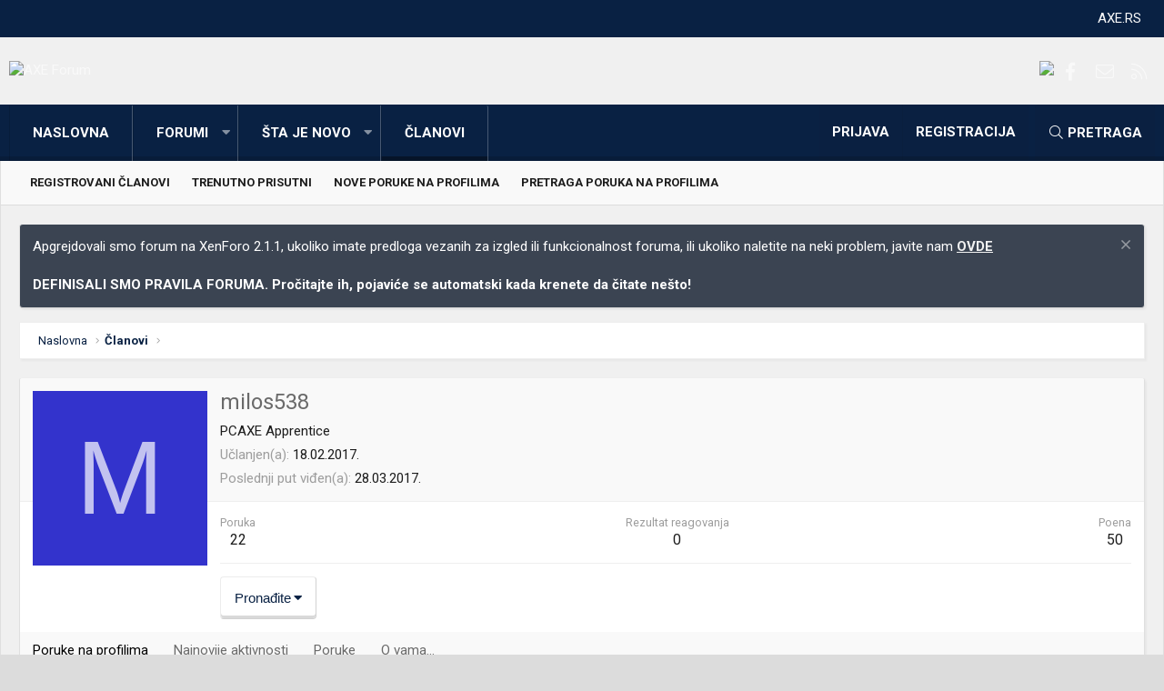

--- FILE ---
content_type: text/html; charset=utf-8
request_url: https://axe.rs/forum/members/milos538.13376799/
body_size: 9381
content:
<!DOCTYPE html>
<html id="XF" lang="sr-RS" dir="LTR"
	data-app="public"
	data-template="member_view"
	data-container-key=""
	data-content-key=""
	data-logged-in="false"
	data-cookie-prefix="xf_"
	class="XenBase ForumStyleClassic logged-out has-no-js template-member_view xb-toggle-default"
	 data-run-jobs="">
<head>
	<meta charset="utf-8" />
	<meta http-equiv="X-UA-Compatible" content="IE=Edge" />
	<meta name="viewport" content="width=device-width, initial-scale=1, viewport-fit=cover">

	
	
	

	<title>milos538 | AXE Forum</title>

	
		<meta property="og:url" content="https://axe.rs/forum/members/milos538.13376799/" />
	
		<link rel="canonical" href="https://axe.rs/forum/members/milos538.13376799/" />
	
		
        <link href="https://axe.rs/forum/mobiquo/smartbanner/manifest.json" rel="manifest">
        
        <meta name="apple-itunes-app" content="app-id=307880732, affiliate-data=at=10lR7C, app-argument=tapatalk://axe.rs/forum?ttfid=11205&location=profile&uid=13376799&page=1&perpage=20" />
        
	

	
		
	
	
	<meta property="og:site_name" content="AXE Forum" />


	
	
		
	
	
	<meta property="og:type" content="website" />


	
	
		
	
	
	
		<meta property="og:title" content="milos538" />
		<meta property="twitter:title" content="milos538" />
	


	
	
	
	

	
		<meta name="theme-color" content="#092143" />
	
	
	
	<link href="https://fonts.googleapis.com/css?family=Roboto:400,400i,700,700i" rel="stylesheet">


	
	

	
	<link rel="preload" href="/forum/styles/fonts/fa/fa-light-300.woff2" as="font" type="font/woff2" crossorigin="anonymous" />


	<link rel="preload" href="/forum/styles/fonts/fa/fa-solid-900.woff2" as="font" type="font/woff2" crossorigin="anonymous" />


<link rel="preload" href="/forum/styles/fonts/fa/fa-brands-400.woff2" as="font" type="font/woff2" crossorigin="anonymous" />

	<link rel="stylesheet" href="/forum/css.php?css=public%3Anormalize.css%2Cpublic%3Acore.less%2Cpublic%3Aapp.less&amp;s=11&amp;l=3&amp;d=1673366183&amp;k=6019b9cbb7beede91a93de05b1cf1c20393dfffb" />

	<link rel="stylesheet" href="/forum/css.php?css=public%3Amember.less%2Cpublic%3Anotices.less%2Cpublic%3Ashare_controls.less%2Cpublic%3Aextra.less&amp;s=11&amp;l=3&amp;d=1673366183&amp;k=0d9f22101baaf35492718b4729fcd3d830230369" />

	
		<script src="/forum/js/xf/preamble.min.js?_v=bfb51f64"></script>
	


	
	
	
	<script async src="https://www.googletagmanager.com/gtag/js?id=UA-97640304-1"></script>
	<script>
		window.dataLayer = window.dataLayer || [];
		function gtag(){dataLayer.push(arguments);}
		gtag('js', new Date());
		gtag('config', 'UA-97640304-1', {
			// 
			
			
		});
	</script>

	
</head>
<body data-template="member_view">

<div class="p-pageWrapper" id="top">
<div class="p-pageWrapper--helper"></div>

	
<div class="xb-page-wrapper xb-canvas-menuActive">
	
	
		
	<div class="xb-page-wrapper--helper"></div>
	
		
<div class="p-topbar">
	<div class="p-topbar-inner">
			<div class="p-topbar-leftside">
				
			</div>
			
			
			<div class="p-topbar-rightside hScroller" data-xf-init="h-scroller">
				<ul class="hScroller-scroll">
					<li><a href="https://axe.rs">AXE.RS</a></li>
				</ul>
			</div>
			
			
	</div>
</div>

	
	
	
<header class="p-header" id="header">
	<div class="p-header-inner">
		<div class="p-header-content">

			<div class="p-header-logo p-header-logo--image">
				<a href="https://axe.rs/forum">
					
										
					<img src="https://media.axe.rs/axe-forum-logo.png"
						alt="AXE Forum" class="logo-desktop"
						srcset="https://media.axe.rs/axe-forum-logo.png 2x" />
					
						<img src="https://media.axe.rs/axe-forum-light.png" alt="AXE Forum" class="logo-mobile" />
					
					
				</a>
			</div>

			

	
	<a href="https://www.monitor.rs/maticne-ploce?limit=12&sort=artid_desc&strana=0&price_retail=Min:1950-Max:131795&Proizvo%C4%91a%C4%8D=Asus&%C4%8Cipset=Intel%20Z790&" target="_blank">
		<img src="https://media.axe.rs/2023/01/ASUS_baner_sajt_2023.png">
	</a>


			
			
			
			
				
	

	
	
	<div class="shareButtons shareButtons--iconic">
		

			
				<a class="shareButtons-button shareButtons-button--brand shareButtons-button--facebook" href="https://www.facebook.com/pcaxe" target="_blank">
					<i aria-hidden="true"></i>
					<span>Facebook</span>
				</a>
			

			
			
			
			
			

			
			
			
			
			
						
			
			
			
			
			
						
			
						
			
			
			
					
			
				
			
				<a class="shareButtons-button shareButtons-button--email" href="/forum/misc/contact/" data-xf-click="overlay">
					<i></i>
					<span>Kontaktirajte nas</span>
				</a>
			

			
				<a class="shareButtons-button shareButtons-button--rss" href="/forum/forums/-/index.rss" target="_blank">
					<i></i>
					<span>RSS</span>
				</a>
			
			
		
	</div>

			
			
			
		</div>
	</div>
</header>

		

<div class="xb-content-wrapper">
	<div class="navigation-helper">
		
	</div>

	
	




	<div class="p-navSticky p-navSticky--primary" data-xf-init="sticky-header">
		
	<div class="p-nav--wrapper">
	<nav class="p-nav">
		<div class="p-nav-inner">
			<a class="p-nav-menuTrigger" data-xf-click="off-canvas" data-menu=".js-headerOffCanvasMenu" role="button" tabindex="0">
				<i aria-hidden="true"></i>
				<span class="p-nav-menuText">Meni</span>
			</a>

		
			<div class="p-nav-smallLogo">
				<a href="https://axe.rs/forum">
							
					<img src="https://media.axe.rs/axe-forum-logo.png"
						alt="AXE Forum" class="logo-desktop"
					srcset="https://media.axe.rs/axe-forum-logo.png 2x" />
					
						<img src="https://media.axe.rs/axe-forum-light.png" alt="AXE Forum" class="logo-mobile" />
					
					
				</a>
			</div>


			<div class="p-nav-scroller hScroller" data-xf-init="h-scroller" data-auto-scroll=".p-navEl.is-selected">
				<div class="hScroller-scroll">
					<ul class="p-nav-list js-offCanvasNavSource">
					
						<li>
							
	<div class="p-navEl " >
		

			
	
	<a href="https://axe.rs/forum"
		class="p-navEl-link "
		
		data-xf-key="1"
		data-nav-id="home">Naslovna</a>


			

		
		
	</div>

						</li>
					
						<li>
							
	<div class="p-navEl " data-has-children="true">
		

			
	
	<a href="/forum/"
		class="p-navEl-link p-navEl-link--splitMenu "
		
		
		data-nav-id="forums">Forumi</a>


			<a data-xf-key="2"
				data-xf-click="menu"
				data-menu-pos-ref="< .p-navEl"
				class="p-navEl-splitTrigger"
				role="button"
				tabindex="0"
				aria-label="Preklopnik proširen"
				aria-expanded="false"
				aria-haspopup="true"></a>

		
		
			<div class="menu menu--structural" data-menu="menu" aria-hidden="true">
				<div class="menu-content">
					
						
	
	
	<a href="/forum/whats-new/posts/"
		class="menu-linkRow u-indentDepth0 js-offCanvasCopy "
		
		
		data-nav-id="newPosts">Nove poruke</a>

	

					
						
	
	
	<a href="/forum/search/?type=post"
		class="menu-linkRow u-indentDepth0 js-offCanvasCopy "
		
		
		data-nav-id="searchForums">Pretraga foruma</a>

	

					
				</div>
			</div>
		
	</div>

						</li>
					
						<li>
							
	<div class="p-navEl " data-has-children="true">
		

			
	
	<a href="/forum/whats-new/"
		class="p-navEl-link p-navEl-link--splitMenu "
		
		
		data-nav-id="whatsNew">Šta je novo</a>


			<a data-xf-key="3"
				data-xf-click="menu"
				data-menu-pos-ref="< .p-navEl"
				class="p-navEl-splitTrigger"
				role="button"
				tabindex="0"
				aria-label="Preklopnik proširen"
				aria-expanded="false"
				aria-haspopup="true"></a>

		
		
			<div class="menu menu--structural" data-menu="menu" aria-hidden="true">
				<div class="menu-content">
					
						
	
	
	<a href="/forum/whats-new/posts/"
		class="menu-linkRow u-indentDepth0 js-offCanvasCopy "
		 rel="nofollow"
		
		data-nav-id="whatsNewPosts">Nove poruke</a>

	

					
						
	
	
	<a href="/forum/whats-new/profile-posts/"
		class="menu-linkRow u-indentDepth0 js-offCanvasCopy "
		 rel="nofollow"
		
		data-nav-id="whatsNewProfilePosts">Nove poruke na profilima</a>

	

					
						
	
	
	<a href="/forum/whats-new/latest-activity"
		class="menu-linkRow u-indentDepth0 js-offCanvasCopy "
		 rel="nofollow"
		
		data-nav-id="latestActivity">Najnovije aktivnosti</a>

	

					
				</div>
			</div>
		
	</div>

						</li>
					
						<li>
							
	<div class="p-navEl is-selected" data-has-children="true">
		

			
	
	<a href="/forum/members/"
		class="p-navEl-link p-navEl-link--splitMenu "
		
		
		data-nav-id="members">Članovi</a>


			<a data-xf-key="4"
				data-xf-click="menu"
				data-menu-pos-ref="< .p-navEl"
				class="p-navEl-splitTrigger"
				role="button"
				tabindex="0"
				aria-label="Preklopnik proširen"
				aria-expanded="false"
				aria-haspopup="true"></a>

		
		
			<div class="menu menu--structural" data-menu="menu" aria-hidden="true">
				<div class="menu-content">
					
						
	
	
	<a href="/forum/members/list/"
		class="menu-linkRow u-indentDepth0 js-offCanvasCopy "
		
		
		data-nav-id="registeredMembers">Registrovani članovi</a>

	

					
						
	
	
	<a href="/forum/online/"
		class="menu-linkRow u-indentDepth0 js-offCanvasCopy "
		
		
		data-nav-id="currentVisitors">Trenutno prisutni</a>

	

					
						
	
	
	<a href="/forum/whats-new/profile-posts/"
		class="menu-linkRow u-indentDepth0 js-offCanvasCopy "
		 rel="nofollow"
		
		data-nav-id="newProfilePosts">Nove poruke na profilima</a>

	

					
						
	
	
	<a href="/forum/search/?type=profile_post"
		class="menu-linkRow u-indentDepth0 js-offCanvasCopy "
		
		
		data-nav-id="searchProfilePosts">Pretraga poruka na profilima</a>

	

					
				</div>
			</div>
		
	</div>

						</li>
					
					</ul>
				</div>
			</div>
			
			
			<div class="p-nav-opposite">
				<div class="p-navgroup p-account p-navgroup--guest">
					
						<a href="/forum/login/" class="p-navgroup-link p-navgroup-link--textual p-navgroup-link--logIn"
							data-xf-click="overlay" data-follow-redirects="on">
							<span class="p-navgroup-linkText">Prijava</span>
						</a>
						
							<a href="/forum/register/" class="p-navgroup-link p-navgroup-link--textual p-navgroup-link--register"
								data-xf-click="overlay" data-follow-redirects="on">
								<span class="p-navgroup-linkText">Registracija</span>
							</a>
						
					
					
					
				</div>

				<div class="p-navgroup p-discovery">
					<a href="/forum/whats-new/"
						class="p-navgroup-link p-navgroup-link--iconic p-navgroup-link--whatsnew"
						aria-label="Šta je novo?"
						title="Šta je novo?">
						<i aria-hidden="true"></i>
						<span class="p-navgroup-linkText">Šta je novo?</span>
					</a>
					
					
						<a href="/forum/search/"
							class="p-navgroup-link p-navgroup-link--iconic p-navgroup-link--search"
							data-xf-click="menu"
							data-xf-key="/"
							aria-label="Pretraga"
							aria-expanded="false"
							aria-haspopup="true"
							title="Pretraga">
							<i aria-hidden="true"></i>
							<span class="p-navgroup-linkText">Pretraga</span>
						</a>
						<div class="menu menu--structural menu--wide" data-menu="menu" aria-hidden="true">
							<form action="/forum/search/search" method="post"
								class="menu-content"
								data-xf-init="quick-search">

								<h3 class="menu-header">Pretraga</h3>
								
								<div class="menu-row">
									
										<input type="text" class="input" name="keywords" placeholder="Pretraga..." aria-label="Pretraga" data-menu-autofocus="true" />
									
								</div>

								
								<div class="menu-row">
									<label class="iconic"><input type="checkbox"  name="c[title_only]" value="1" /><i aria-hidden="true"></i><span class="iconic-label">Pretraživanje samo naslova</span></label>

								</div>
								
								<div class="menu-row">
									<div class="inputGroup">
										<span class="inputGroup-text" id="ctrl_search_menu_by_member">Od:</span>
										<input type="text" class="input" name="c[users]" data-xf-init="auto-complete" placeholder="Član" aria-labelledby="ctrl_search_menu_by_member" />
									</div>
								</div>
								<div class="menu-footer">
									<span class="menu-footer-controls">
										<button type="submit" class="button--primary button button--icon button--icon--search"><span class="button-text">Pretražite</span></button>
										<a href="/forum/search/" class="button"><span class="button-text">Napredna pretraga...</span></a>
									</span>
								</div>

								<input type="hidden" name="_xfToken" value="1769970189,a158f785b6bb03dca83fcc4dcb7d3125" />
							</form>
						</div>
					
					
				</div>
			</div>
			

		</div>
	</nav>
	</div>

	</div>
	
	
		<div class="p-sectionLinks">
			<div class="p-sectionLinks-inner hScroller" data-xf-init="h-scroller">
				<div class="hScroller-scroll">
					<ul class="p-sectionLinks-list">
					
						<li>
							
	<div class="p-navEl " >
		

			
	
	<a href="/forum/members/list/"
		class="p-navEl-link "
		
		data-xf-key="alt+1"
		data-nav-id="registeredMembers">Registrovani članovi</a>


			

		
		
	</div>

						</li>
					
						<li>
							
	<div class="p-navEl " >
		

			
	
	<a href="/forum/online/"
		class="p-navEl-link "
		
		data-xf-key="alt+2"
		data-nav-id="currentVisitors">Trenutno prisutni</a>


			

		
		
	</div>

						</li>
					
						<li>
							
	<div class="p-navEl " >
		

			
	
	<a href="/forum/whats-new/profile-posts/"
		class="p-navEl-link "
		 rel="nofollow"
		data-xf-key="alt+3"
		data-nav-id="newProfilePosts">Nove poruke na profilima</a>


			

		
		
	</div>

						</li>
					
						<li>
							
	<div class="p-navEl " >
		

			
	
	<a href="/forum/search/?type=profile_post"
		class="p-navEl-link "
		
		data-xf-key="alt+4"
		data-nav-id="searchProfilePosts">Pretraga poruka na profilima</a>


			

		
		
	</div>

						</li>
					
					</ul>
				</div>
			</div>
		</div>
	



<div class="offCanvasMenu offCanvasMenu--nav js-headerOffCanvasMenu" data-menu="menu" aria-hidden="true" data-ocm-builder="navigation">
	<div class="offCanvasMenu-backdrop" data-menu-close="true"></div>
	<div class="offCanvasMenu-content">
		<div class="offCanvasMenu-header">
			Meni
			<a class="offCanvasMenu-closer" data-menu-close="true" role="button" tabindex="0" aria-label="Zatvorite"></a>
		</div>
		
			<div class="p-offCanvasRegisterLink">
				<div class="offCanvasMenu-linkHolder">
					<a href="/forum/login/" class="offCanvasMenu-link" data-xf-click="overlay" data-menu-close="true">
						Prijava
					</a>
				</div>
				<hr class="offCanvasMenu-separator" />
				
					<div class="offCanvasMenu-linkHolder">
						<a href="/forum/register/" class="offCanvasMenu-link" data-xf-click="overlay" data-menu-close="true">
							Registracija
						</a>
					</div>
					<hr class="offCanvasMenu-separator" />
				
			</div>
		
		<div class="js-offCanvasNavTarget"></div>
	</div>
</div>

	
	
	
		
	
	
<div class="p-body">
	<div class="p-body-inner">
		
		
		<!--XF:EXTRA_OUTPUT-->

		
			
	
		
		
		

		<ul class="notices notices--block  js-notices"
			data-xf-init="notices"
			data-type="block"
			data-scroll-interval="6">

			
				
	<li class="notice js-notice notice--primary"
		data-notice-id="1"
		data-delay-duration="0"
		data-display-duration="0"
		data-auto-dismiss=""
		data-visibility="">

		
		<div class="notice-content">
			
				<a href="/forum/account/dismiss-notice?notice_id=1" class="notice-dismiss js-noticeDismiss" data-xf-init="tooltip" title="Uklonite objavu"></a>
			
			Apgrejdovali smo forum na XenForo 2.1.1, ukoliko imate predloga vezanih za izgled ili funkcionalnost foruma, ili ukoliko naletite na neki problem, javite nam <a href="https://axe.rs/forum/threads/xenforo-2-apgrejdovan-forum.42058/#post-573765"><strong>OVDE</strong></a>
<br>
<br>
<strong>DEFINISALI SMO PRAVILA FORUMA. Pročitajte ih, pojaviće se automatski kada krenete da čitate nešto!</strong>
		</div>
	</li>

			
		</ul>
	

		

		

		
		
	
		<div class="p-breadcrumbs--parent">
		<ul class="p-breadcrumbs"
			itemscope itemtype="https://schema.org/BreadcrumbList">
		
			

			
			
				
				
	<li itemprop="itemListElement" itemscope itemtype="https://schema.org/ListItem">
		<a href="https://axe.rs/forum" itemprop="item">
			<span itemprop="name">Naslovna</span>
		</a>
		<meta itemprop="position" content="1" />
	</li>

			

			
				
				
	<li itemprop="itemListElement" itemscope itemtype="https://schema.org/ListItem">
		<a href="/forum/members/" itemprop="item">
			<span itemprop="name">Članovi</span>
		</a>
		<meta itemprop="position" content="2" />
	</li>

			
			

		
		</ul>
		
		</div>
	

		

		
	<noscript><div class="blockMessage blockMessage--important blockMessage--iconic u-noJsOnly">JavaScript je onemogućen. Za bolje korisničko iskustvo, molimo vas omogućite JavaScript u vašem pregledniku pre nego što nastavite.</div></noscript>

		
	<!--[if lt IE 9]><div class="blockMessage blockMessage&#45;&#45;important blockMessage&#45;&#45;iconic">Koristite zastareli preglednik. Možda neće pravilno prikazivati ove ili druge veb stranice.<br />Trebali biste nadograditi ili koristiti <a href="https://www.google.com/chrome/browser/" target="_blank">alternativni pregledač</a>.</div><![endif]-->


		

		<div class="p-body-main   xb-sidebar-default">
			
			
			
			
			<div class="p-body-content">
				
				
								
				
				<div class="p-body-pageContent">




	
	
	
	
	
		
	
	
	


	
	
		
	
	
	


	
	






<div class="block">
	<div class="block-container">
		<div class="block-body">
			<div class="memberHeader">

				<div class="memberHeader-main">
					<span class="memberHeader-avatar">
						<span class="avatarWrapper">
							<span class="avatar avatar--l avatar--default avatar--default--dynamic" data-user-id="13376799" style="background-color: #3333cc; color: #c2c2f0">
			<span class="avatar-u13376799-l">M</span> 
		</span>
							
						</span>
					</span>
					<div class="memberHeader-content memberHeader-content--info">
						

						<h1 class="memberHeader-name"><span class="username " dir="auto" data-user-id="13376799">milos538</span></h1>

						

						<div class="memberHeader-blurb" dir="auto" ><span class="userTitle" dir="auto">PCAXE Apprentice</span></div>

						<div class="memberHeader-blurb">
							<dl class="pairs pairs--inline">
								<dt>Učlanjen(a)</dt>
								<dd><time  class="u-dt" dir="auto" datetime="2017-02-18T02:05:50+0200" data-time="1487376350" data-date-string="18.02.2017." data-time-string="02.05" title="18.02.2017. u 02.05">18.02.2017.</time></dd>
							</dl>
						</div>

						
							<div class="memberHeader-blurb">
								<dl class="pairs pairs--inline">
									<dt>Poslednji put viđen(a)</dt>
									<dd dir="auto">
										<time  class="u-dt" dir="auto" datetime="2017-03-28T23:15:59+0300" data-time="1490732159" data-date-string="28.03.2017." data-time-string="23.15" title="28.03.2017. u 23.15">28.03.2017.</time>
									</dd>
								</dl>
							</div>
						
					</div>
				</div>

				<div class="memberHeader-content">
					<div class="memberHeader-stats">
						<div class="pairJustifier">
							
	
	
	<dl class="pairs pairs--rows pairs--rows--centered fauxBlockLink">
		<dt>Poruka</dt>
		<dd>
			<a href="/forum/search/member?user_id=13376799" class="fauxBlockLink-linkRow u-concealed">
				22
			</a>
		</dd>
	</dl>
	
	
	<dl class="pairs pairs--rows pairs--rows--centered">
		<dt title="Rezultat reagovanja">Rezultat reagovanja</dt>
		<dd>
			0
		</dd>
	</dl>
	
	
		<dl class="pairs pairs--rows pairs--rows--centered fauxBlockLink">
			<dt title="Trofej poeni">Poena</dt>
			<dd>
				<a href="/forum/members/milos538.13376799/trophies" data-xf-click="overlay" class="fauxBlockLink-linkRow u-concealed">
					50
				</a>
			</dd>
		</dl>
	
	
	

						</div>
					</div>

					
						<hr class="memberHeader-separator" />

						<div class="memberHeader-buttons">
							
								
	
	

	

	
		<div class="buttonGroup">
		
			
			
			
				<div class="buttonGroup-buttonWrapper">
					<button type="button" class="button--link menuTrigger button" data-xf-click="menu" aria-expanded="false" aria-haspopup="true"><span class="button-text">Pronađite</span></button>
					<div class="menu" data-menu="menu" aria-hidden="true">
						<div class="menu-content">
							<h4 class="menu-header">Pronađite sadržaj</h4>
							
							<a href="/forum/search/member?user_id=13376799" rel="nofollow" class="menu-linkRow">Pronađite objavljeni sadržaj od milos538</a>
							<a href="/forum/search/member?user_id=13376799&amp;content=thread" rel="nofollow" class="menu-linkRow">Pronađite sve započete teme od milos538</a>
							
						</div>
					</div>
				</div>
			
			
		
		</div>
		
	
	

							
						</div>
					
				</div>

			</div>
		</div>
		<h2 class="block-tabHeader block-tabHeader--memberTabs tabs hScroller"
			data-xf-init="tabs h-scroller"
			data-panes=".js-memberTabPanes"
			data-state="replace"
			role="tablist">
			<span class="hScroller-scroll">
				
				
					<a href="/forum/members/milos538.13376799/"
						class="tabs-tab is-active"
						role="tab"
						aria-controls="profile-posts">Poruke na profilima</a>
				

				
					<a href="/forum/members/milos538.13376799/latest-activity"
						rel="nofollow"
						class="tabs-tab"
						id="latest-activity"
						role="tab">Najnovije aktivnosti</a>
				

				<a href="/forum/members/milos538.13376799/recent-content"
					rel="nofollow"
					class="tabs-tab"
					id="recent-content"
					role="tab">Poruke</a>

				

				<a href="/forum/members/milos538.13376799/about"
					class="tabs-tab"
					id="about"
					role="tab">O vama...</a>

				
				


	

			</span>
		</h2>
	</div>
</div>



<ul class="tabPanes js-memberTabPanes">
	
	
		<li class="is-active" role="tabpanel" id="profile-posts">
			
			<div class="block block--messages" data-xf-init="inline-mod" data-type="profile_post" data-href="/forum/inline-mod/">
				<div class="block-container">
					<div class="block-body js-replyNewMessageContainer">
						

						
							<div class="block-row js-replyNoMessages">Još uvek nema poruka na milos538 profilu.</div>
						
					</div>
				</div>

				<div class="block-outer block-outer--after">
					
					<div class="block-outer-opposite">
						
						
					</div>
				</div>
			</div>
		</li>
	

	
		<li data-href="/forum/members/milos538.13376799/latest-activity" role="tabpanel" aria-labelledby="latest-activity">
			<div class="blockMessage">Učitavanje...</div>
		</li>
	

	<li data-href="/forum/members/milos538.13376799/recent-content" role="tabpanel" aria-labelledby="recent-content">
		<div class="blockMessage">Učitavanje...</div>
	</li>

	

	<li data-href="/forum/members/milos538.13376799/about" role="tabpanel" aria-labelledby="about">
		<div class="blockMessage">Učitavanje...</div>
	</li>

	
	




</ul>

</div>
				
			</div>

			
			
		</div>

		
		
	
		<div class="p-breadcrumbs--parent p-breadcrumbs--bottom">
		<ul class="p-breadcrumbs"
			itemscope itemtype="https://schema.org/BreadcrumbList">
		
			

			
			
				
				
	<li itemprop="itemListElement" itemscope itemtype="https://schema.org/ListItem">
		<a href="https://axe.rs/forum" itemprop="item">
			<span itemprop="name">Naslovna</span>
		</a>
		<meta itemprop="position" content="1" />
	</li>

			

			
				
				
	<li itemprop="itemListElement" itemscope itemtype="https://schema.org/ListItem">
		<a href="/forum/members/" itemprop="item">
			<span itemprop="name">Članovi</span>
		</a>
		<meta itemprop="position" content="2" />
	</li>

			
			

		
		</ul>
		
		</div>
	

						
				
	
				
	</div>
</div>

</div> <!-- closing xb-content-wrapper -->
	
<footer class="p-footer" id="footer">
	<div class="p-footer--container">
		
	
		
	<div class="p-footer-default">
	<div class="p-footer-inner">
		<div class="p-footer-row">	
			
				<div class="p-footer-row-main">
					<ul class="p-footer-linkList">
					
						
							<li class="p-linkList-changeStyle"><a href="/forum/misc/style" data-xf-click="overlay"
								data-xf-init="tooltip" title="Izbor stila" rel="nofollow">
								<i class="fa--xf fal fa-paint-brush" aria-hidden="true"></i><span> Axe Light</span>
							</a></li>
						
					
						<li><a class="pageWidthToggle  xb-toggle-default" data-xf-click="toggle" data-target="html" data-active-class="xb-toggle-default" data-xf-init="toggle-storage" data-storage-type="cookie" data-storage-key="_xb-width"><i class="fa--xf fal fa-sliders-h" aria-hidden="true"></i><span> Promenite širina</span></a></li>
						
							<li class="p-linkList-changeLanguage"><a href="/forum/misc/language" data-xf-click="overlay"
								data-xf-init="tooltip" title="Izbor jezika" rel="nofollow">
								<i class="fa--xf fal fa-globe" aria-hidden="true"></i><span> Srpski</span></a></li>
						
					
					</ul>
				</div>
			
			<div class="p-footer-row-opposite">
				<ul class="p-footer-linkList">
					
						
							<li><a href="/forum/misc/contact/" data-xf-click="overlay">Kontaktirajte nas</a></li>
						
					

					
						<li><a href="/forum/help/terms/">Pravila i uslovi korišćenja</a></li>
					

					
						<li><a href="/forum/help/privacy-policy/">Politika privatnosti</a></li>
					

					
						<li><a href="/forum/help/">Pomoć</a></li>
					

					
						<li><a href="https://axe.rs/forum">Naslovna</a></li>
					
					
					
						<li><a href="/forum/forums/-/index.rss" target="_blank" class="p-footer-rssLink" title="RSS"><span aria-hidden="true"><i class="fa--xf fal fa-rss" aria-hidden="true"></i><span class="u-srOnly">RSS</span></span></a></li>
					
				</ul>
			</div>
		</div>
		</div>
	</div>

	
	
		
			<div class="p-footer-custom">
	<div class="p-footer-inner">

		
			<div class="p-footer-social p-footer-socialTop">
				
	

	
		<div class="p-socialDescription"><h3>Connect with us</h3></div>
	
	
	<div class="shareButtons shareButtons--iconic">
		

			
				<a class="shareButtons-button shareButtons-button--brand shareButtons-button--facebook" href="https://www.facebook.com/pcaxe" target="_blank">
					<i aria-hidden="true"></i>
					<span>Facebook</span>
				</a>
			

			
			
			
			
			

			
			
			
			
			
						
			
			
			
			
			
						
			
						
			
			
			
					
			
				
			
				<a class="shareButtons-button shareButtons-button--email" href="/forum/misc/contact/" data-xf-click="overlay">
					<i></i>
					<span>Kontaktirajte nas</span>
				</a>
			

			
				<a class="shareButtons-button shareButtons-button--rss" href="/forum/forums/-/index.rss" target="_blank">
					<i></i>
					<span>RSS</span>
				</a>
			
			
		
	</div>

			</div>
		

		<div class="xb-footer--wrapper">

			
				<div class="xb-footer-block xb-footer-block-1">
					
	
			
			<img src="https://media.axe.rs/axe-forum-light.png" alt="AXE Logo">
			

					
				</div>
			

			
				<div class="xb-footer-block xb-footer-block-2">
					
	
			
				<div class="block" data-widget-id="0" data-widget-key="" data-widget-definition="online_statistics">
	<div class="block-container">
		<h3 class="block-minorHeader">Statistika prisutnih</h3>
		<div class="block-body block-row">
			<dl class="pairs pairs--justified">
				<dt>Prisutno članova</dt>
				<dd>6</dd>
			</dl>

			<dl class="pairs pairs--justified">
				<dt>Prisutnih gostiju</dt>
				<dd>728</dd>
			</dl>

			<dl class="pairs pairs--justified">
				<dt>Ukupno posetilaca</dt>
				<dd>734</dd>
			</dl>
		</div>
		<div class="block-footer">
			Ukupan broj može sadržati i skrivene posetioce.
		</div>
	</div>
</div>
			

					
				</div>
			

			
				<div class="xb-footer-block xb-footer-block-3">
					
	
			
				<div class="block" data-widget-id="0" data-widget-key="" data-widget-definition="forum_statistics">
	<div class="block-container">
		<h3 class="block-minorHeader">Statistika foruma</h3>
		<div class="block-body block-row">
			<dl class="pairs pairs--justified">
				<dt>Teme</dt>
				<dd>36.032</dd>
			</dl>

			<dl class="pairs pairs--justified">
				<dt>Poruka</dt>
				<dd>700.394</dd>
			</dl>

			<dl class="pairs pairs--justified">
				<dt>Članovi</dt>
				<dd>32.382</dd>
			</dl>

			<dl class="pairs pairs--justified">
				<dt>Najnoviji član</dt>
				<dd><a href="/forum/members/telegraphqy.13413497/" class="username " dir="auto" data-user-id="13413497" data-xf-init="member-tooltip">telegraphqy</a></dd>
			</dl>
		</div>
	</div>
</div>
			

					
				</div>
			

			
				<div class="xb-footer-block xb-footer-block-4">
					
	
			
				
	<h3><a class=" " href="/forum/whats-new/">Šta je novo?</a></h3>
	<ul class="footerList">
	
	<li><i class="fa--xf fal fa-caret-right" aria-hidden="true"></i> <a class=" " href="/forum/whats-new/posts/" rel="nofollow">Nove poruke</a></li>
	
	
		<li><i class="fa--xf fal fa-caret-right" aria-hidden="true"></i> <a class=" " href="/forum/whats-new/profile-posts/" rel="nofollow">Nove poruke na profilima</a></li>
	
	
	
		

		<li><i class="fa--xf fal fa-caret-right" aria-hidden="true"></i> <a class=" " href="/forum/whats-new/latest-activity" rel="nofollow">Najnovije aktivnosti</a></li>
	
	</ul>

			

					
				</div>
			

		</div>

		

	</div>
</div>






		

		
			<div class="p-footer-copyright">
				<div class="p-footer-inner">
					<div class="p-footer-copyright--flex">
					<div class="copyright-left">
						
							<a href="https://xenforo.com" class="u-concealed" dir="ltr" target="_blank">Forum software by XenForo&trade; <span class="copyright">&copy; 2010-2019 XenForo Ltd.</span></a> <span class="p-pe-copyright">Design by: <a href="https://pixelexit.com">Pixel Exit</a></span>
							<a href="https://caskanja.net" class="u-concealed" dir="ltr" target="_blank">Prevod: Ćaskanja - internet forumi</a>
						
					</div>
					
					
					</div>
					
					
					
				</div>
			</div>
		
		
	</div>
</footer>

</div> <!-- closing p-pageWrapper -->
	
		
</div> <!-- closing xb-pageWrapper -->
	
<div class="u-bottomFixer js-bottomFixTarget">
	
	
</div>


	<div class="u-scrollButtons js-scrollButtons" data-trigger-type="up">
		<a href="#top" class="button--scroll button" data-xf-click="scroll-to"><span class="button-text"><i class="fa--xf fal fa-arrow-up" aria-hidden="true"></i><span class="u-srOnly">Vrh</span></span></a>
		
	</div>



	<script src="/forum/js/vendor/jquery/jquery-3.3.1.min.js?_v=bfb51f64"></script>
	<script src="/forum/js/vendor/vendor-compiled.js?_v=bfb51f64"></script>
	<script src="/forum/js/xf/core-compiled.js?_v=bfb51f64"></script>

	<script src="/forum/js/xf/inline_mod.min.js?_v=bfb51f64"></script>
<script src="/forum/js/xf/notice.min.js?_v=bfb51f64"></script>
<script>

	$(document).ready(function() {
		$(".ah-gp-trigger").on({
			mouseover: function() {
				$(this).find(".ah-gp-profile").stop().fadeIn("fast");
			},
			mouseout: function() {
				$(this).find(".ah-gp-profile").stop().fadeOut("fast");
			}
		});
	});

</script>

	<script>
		jQuery.extend(true, XF.config, {
			// 
			userId: 0,
			enablePush: false,
			pushAppServerKey: '',
			url: {
				fullBase: 'https://axe.rs/forum/',
				basePath: '/forum/',
				css: '/forum/css.php?css=__SENTINEL__&s=11&l=3&d=1673366183',
				keepAlive: '/forum/login/keep-alive'
			},
			cookie: {
				path: '/',
				domain: '',
				prefix: 'xf_',
				secure: true
			},
			csrf: '1769970189,a158f785b6bb03dca83fcc4dcb7d3125',
			js: {"\/forum\/js\/xf\/inline_mod.min.js?_v=bfb51f64":true,"\/forum\/js\/xf\/notice.min.js?_v=bfb51f64":true},
			css: {"public:member.less":true,"public:notices.less":true,"public:share_controls.less":true,"public:extra.less":true},
			time: {
				now: 1769970189,
				today: 1769896800,
				todayDow: 0
			},
			borderSizeFeature: '3px',
			fontAwesomeWeight: 'l',
			enableRtnProtect: true,
			enableFormSubmitSticky: true,
			uploadMaxFilesize: 33554432,
			allowedVideoExtensions: ["m4v","mov","mp4","mp4v","mpeg","mpg","ogv","webm"],
			shortcodeToEmoji: true,
			visitorCounts: {
				conversations_unread: '0',
				alerts_unread: '0',
				total_unread: '0',
				title_count: true,
				icon_indicator: true
			},
			jsState: {},
			publicMetadataLogoUrl: '',
			publicPushBadgeUrl: 'https://axe.rs/forum/styles/default/xenforo/bell.png'
		});

		jQuery.extend(XF.phrases, {
			// 
			date_x_at_time_y: "{date} u {time}",
			day_x_at_time_y:  "{day} u {time}",
			yesterday_at_x:   "Juče u {time}",
			x_minutes_ago:    "Pre {minutes} minuta",
			one_minute_ago:   "Pre 1 minuta",
			a_moment_ago:     "Pre nekoliko trenutaka",
			today_at_x:       "Danas u {time}",
			in_a_moment:      "Za trenutak",
			in_a_minute:      "Za minut",
			in_x_minutes:     "Za {minutes} minuta",
			later_today_at_x: "Kasnije danas u {time}",
			tomorrow_at_x:    "Sutra u {time}",

			day0: "Nedelja",
			day1: "Ponedeljak",
			day2: "Utorak",
			day3: "Sreda",
			day4: "Četvrtak",
			day5: "Petak",
			day6: "Subota",

			dayShort0: "Ned",
			dayShort1: "Pon",
			dayShort2: "Uto",
			dayShort3: "Sre",
			dayShort4: "Čet",
			dayShort5: "Pet",
			dayShort6: "Sub",

			month0: "Januar",
			month1: "Februar",
			month2: "Mart",
			month3: "April",
			month4: "Maj",
			month5: "Jun",
			month6: "Jul",
			month7: "Avgust",
			month8: "Septembar",
			month9: "Oktobar",
			month10: "Novembar",
			month11: "Decembar",

			active_user_changed_reload_page: "Aktivni korisnik se promenio. Ponovo učitajte stranicu za najnoviju verziju.",
			server_did_not_respond_in_time_try_again: "Server nije odgovorio na vreme. Pokušajte ponovo.",
			oops_we_ran_into_some_problems: "Ups! Naleteli smo na neke probleme.",
			oops_we_ran_into_some_problems_more_details_console: "Ups! Naleteli smo na neke probleme. Molimo pokušajte kasnije ponovo. Više detalja o greškama može biti u konzoli preglednika.",
			file_too_large_to_upload: "Datoteka je prevelika za otpremanje",
			uploaded_file_is_too_large_for_server_to_process: "Otpremljena datoteka je isuviše velika za izvršavanje na serveru.",
			files_being_uploaded_are_you_sure: "Datoteke još uvek se šalju. Da li ste sigurni da želite poslati ovaj obrazac?",
			attach: "Priložite datoteke",
			rich_text_box: "Bogati tekstualni okvir",
			close: "Zatvorite",
			link_copied_to_clipboard: "Link je kopiran u klipbord.",
			text_copied_to_clipboard: "Tekst je kopiran u klipbord",
			loading: "Učitavanje...",

			processing: "Obrada",
			'processing...': "Obrada...",

			showing_x_of_y_items: "Prikaz {count} od ukupno {total} stavki",
			showing_all_items: "Prikazivanje svih stavki",
			no_items_to_display: "Nema stavki za prikazivanje",

			push_enable_notification_title: "Push obaveštenja su uspešno uključena na AXE Forum",
			push_enable_notification_body: "Hvala vam što ste omogućili push obaveštenja!"
		});
	</script>

	<form style="display:none" hidden="hidden">
		<input type="text" name="_xfClientLoadTime" value="" id="_xfClientLoadTime" title="_xfClientLoadTime" tabindex="-1" />
	</form>

	










	<script type="text/template" id="xfReactTooltipTemplate">
		<div class="tooltip-content-inner">
			<div class="reactTooltip">
				
					<a href="#" class="reaction reaction--1" data-reaction-id="1"><i aria-hidden="true"></i><img src="[data-uri]" class="reaction-sprite js-reaction" alt="Like" title="Like" data-xf-init="tooltip" /></a>
				
					<a href="#" class="reaction reaction--2" data-reaction-id="2"><i aria-hidden="true"></i><img src="[data-uri]" class="reaction-sprite js-reaction" alt="Love" title="Love" data-xf-init="tooltip" /></a>
				
					<a href="#" class="reaction reaction--3" data-reaction-id="3"><i aria-hidden="true"></i><img src="[data-uri]" class="reaction-sprite js-reaction" alt="Haha" title="Haha" data-xf-init="tooltip" /></a>
				
					<a href="#" class="reaction reaction--4" data-reaction-id="4"><i aria-hidden="true"></i><img src="[data-uri]" class="reaction-sprite js-reaction" alt="Wow" title="Wow" data-xf-init="tooltip" /></a>
				
					<a href="#" class="reaction reaction--5" data-reaction-id="5"><i aria-hidden="true"></i><img src="[data-uri]" class="reaction-sprite js-reaction" alt="Sad" title="Sad" data-xf-init="tooltip" /></a>
				
					<a href="#" class="reaction reaction--6" data-reaction-id="6"><i aria-hidden="true"></i><img src="[data-uri]" class="reaction-sprite js-reaction" alt="Angry" title="Angry" data-xf-init="tooltip" /></a>
				
			</div>
		</div>
	</script>




	<script type="application/ld+json">
	{
		"@context": "https://schema.org",
		"@type": "Person",
		"name": "milos538",
		"image": ""
	}
	</script>


<!-- XenBase Version: 2.1.1 -->
<!-- Style Version: 2.1.1 -->
	
<script defer src="https://static.cloudflareinsights.com/beacon.min.js/vcd15cbe7772f49c399c6a5babf22c1241717689176015" integrity="sha512-ZpsOmlRQV6y907TI0dKBHq9Md29nnaEIPlkf84rnaERnq6zvWvPUqr2ft8M1aS28oN72PdrCzSjY4U6VaAw1EQ==" data-cf-beacon='{"version":"2024.11.0","token":"35b6a6f45d7b452fa8be5de2afaa9cc2","r":1,"server_timing":{"name":{"cfCacheStatus":true,"cfEdge":true,"cfExtPri":true,"cfL4":true,"cfOrigin":true,"cfSpeedBrain":true},"location_startswith":null}}' crossorigin="anonymous"></script>
</body>
</html>























	
